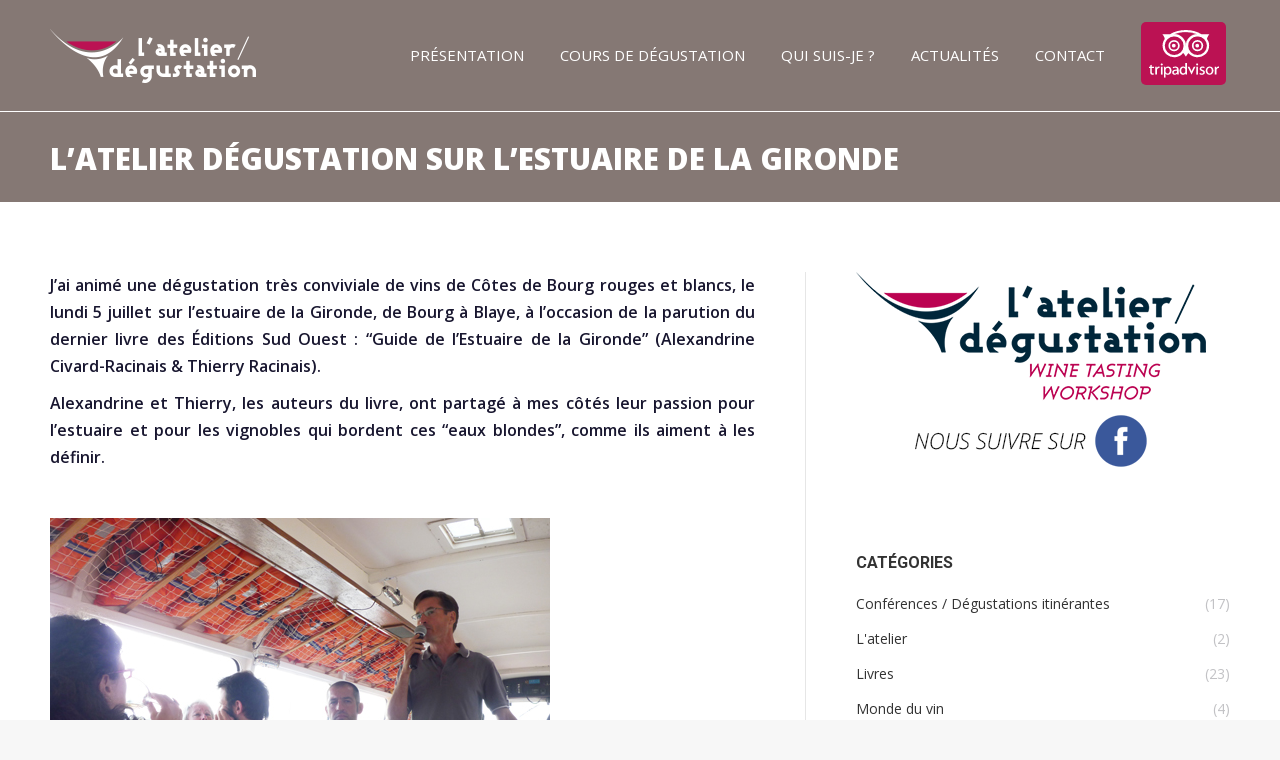

--- FILE ---
content_type: text/html; charset=UTF-8
request_url: https://www.latelierdegustation.com/conferences-degustations-itinerantes/latelier-degustation-sur-lestuaire-de-la-gironde/
body_size: 9733
content:
<!DOCTYPE html>
<!--[if lt IE 10 ]>
<html lang="fr-FR"
	itemscope 
	itemtype="http://schema.org/WebSite" 
	prefix="og: http://ogp.me/ns# fb: http://ogp.me/ns/fb#"  class="old-ie no-js">
<![endif]-->
<!--[if !(IE 6) | !(IE 7) | !(IE 8)  ]><!-->
<html lang="fr-FR"
	itemscope 
	itemtype="http://schema.org/WebSite" 
	prefix="og: http://ogp.me/ns# fb: http://ogp.me/ns/fb#"  class="no-js">
<!--<![endif]-->
<head>
	<meta charset="UTF-8" />
		<meta name="viewport" content="width=device-width, initial-scale=1, maximum-scale=1, user-scalable=0">
		<link rel="profile" href="https://gmpg.org/xfn/11" />
	<link rel="pingback" href="https://www.latelierdegustation.com/xmlrpc.php" />
	<title>L&#039;ATELIER DÉGUSTATION SUR L&#039;ESTUAIRE DE LA GIRONDE | L&#039;atelier dégustation</title>
<script type="text/javascript">
function createCookie(a,d,b){if(b){var c=new Date;c.setTime(c.getTime()+864E5*b);b="; expires="+c.toGMTString()}else b="";document.cookie=a+"="+d+b+"; path=/"}function readCookie(a){a+="=";for(var d=document.cookie.split(";"),b=0;b<d.length;b++){for(var c=d[b];" "==c.charAt(0);)c=c.substring(1,c.length);if(0==c.indexOf(a))return c.substring(a.length,c.length)}return null}function eraseCookie(a){createCookie(a,"",-1)}
function areCookiesEnabled(){var a=!1;createCookie("testing","Hello",1);null!=readCookie("testing")&&(a=!0,eraseCookie("testing"));return a}(function(a){var d=readCookie("devicePixelRatio"),b=void 0===a.devicePixelRatio?1:a.devicePixelRatio;areCookiesEnabled()&&null==d&&(createCookie("devicePixelRatio",b,7),1!=b&&a.location.reload(!0))})(window);
</script>
<!-- All in One SEO Pack 2.4.2 by Michael Torbert of Semper Fi Web Designob_start_detected [-1,-1] -->
<meta name="description"  content="J&#039;ai animé une dégustation très conviviale de vins de Côtes de Bourg rouges et blancs, le lundi 5 juillet sur l&#039;estuaire de la Gironde, de Bourg à Blaye." />

<link rel="canonical" href="https://www.latelierdegustation.com/conferences-degustations-itinerantes/latelier-degustation-sur-lestuaire-de-la-gironde/" />
<meta property="og:title" content="L&#039;ATELIER DÉGUSTATION SUR L&#039;ESTUAIRE DE LA GIRONDE | L&#039;atelier dégustation" />
<meta property="og:type" content="object" />
<meta property="og:url" content="https://www.latelierdegustation.com/conferences-degustations-itinerantes/latelier-degustation-sur-lestuaire-de-la-gironde/" />
<meta property="og:image" content="https://www.latelierdegustation.com/wp-content/plugins/all-in-one-seo-pack/images/default-user-image.png" />
<meta property="og:site_name" content="L&#039;atelier dégustation" />
<meta property="og:description" content="J&#039;ai animé une dégustation très conviviale de vins de Côtes de Bourg rouges et blancs, le lundi 5 juillet sur l&#039;estuaire de la Gironde, de Bourg à Blaye." />
<meta name="twitter:card" content="summary" />
<meta name="twitter:title" content="L&#039;ATELIER DÉGUSTATION SUR L&#039;ESTUAIRE DE LA GIRONDE | L&#039;atelier dégustation" />
<meta name="twitter:description" content="J&#039;ai animé une dégustation très conviviale de vins de Côtes de Bourg rouges et blancs, le lundi 5 juillet sur l&#039;estuaire de la Gironde, de Bourg à Blaye." />
<meta name="twitter:image" content="https://www.latelierdegustation.com/wp-content/plugins/all-in-one-seo-pack/images/default-user-image.png" />
<meta itemprop="image" content="https://www.latelierdegustation.com/wp-content/plugins/all-in-one-seo-pack/images/default-user-image.png" />
<!-- /all in one seo pack -->
<link rel='dns-prefetch' href='//fonts.googleapis.com' />
<link rel='dns-prefetch' href='//s.w.org' />
<link rel="alternate" type="application/rss+xml" title="L&#039;atelier dégustation &raquo; Flux" href="https://www.latelierdegustation.com/feed/" />
<link rel="alternate" type="application/rss+xml" title="L&#039;atelier dégustation &raquo; Flux des commentaires" href="https://www.latelierdegustation.com/comments/feed/" />
<link rel="alternate" type="application/rss+xml" title="L&#039;atelier dégustation &raquo; L&#8217;ATELIER DÉGUSTATION SUR L&#8217;ESTUAIRE DE LA GIRONDE Flux des commentaires" href="https://www.latelierdegustation.com/conferences-degustations-itinerantes/latelier-degustation-sur-lestuaire-de-la-gironde/feed/" />
		<script type="text/javascript">
			window._wpemojiSettings = {"baseUrl":"https:\/\/s.w.org\/images\/core\/emoji\/2.4\/72x72\/","ext":".png","svgUrl":"https:\/\/s.w.org\/images\/core\/emoji\/2.4\/svg\/","svgExt":".svg","source":{"concatemoji":"https:\/\/www.latelierdegustation.com\/wp-includes\/js\/wp-emoji-release.min.js?ver=4.9.3"}};
			!function(a,b,c){function d(a,b){var c=String.fromCharCode;l.clearRect(0,0,k.width,k.height),l.fillText(c.apply(this,a),0,0);var d=k.toDataURL();l.clearRect(0,0,k.width,k.height),l.fillText(c.apply(this,b),0,0);var e=k.toDataURL();return d===e}function e(a){var b;if(!l||!l.fillText)return!1;switch(l.textBaseline="top",l.font="600 32px Arial",a){case"flag":return!(b=d([55356,56826,55356,56819],[55356,56826,8203,55356,56819]))&&(b=d([55356,57332,56128,56423,56128,56418,56128,56421,56128,56430,56128,56423,56128,56447],[55356,57332,8203,56128,56423,8203,56128,56418,8203,56128,56421,8203,56128,56430,8203,56128,56423,8203,56128,56447]),!b);case"emoji":return b=d([55357,56692,8205,9792,65039],[55357,56692,8203,9792,65039]),!b}return!1}function f(a){var c=b.createElement("script");c.src=a,c.defer=c.type="text/javascript",b.getElementsByTagName("head")[0].appendChild(c)}var g,h,i,j,k=b.createElement("canvas"),l=k.getContext&&k.getContext("2d");for(j=Array("flag","emoji"),c.supports={everything:!0,everythingExceptFlag:!0},i=0;i<j.length;i++)c.supports[j[i]]=e(j[i]),c.supports.everything=c.supports.everything&&c.supports[j[i]],"flag"!==j[i]&&(c.supports.everythingExceptFlag=c.supports.everythingExceptFlag&&c.supports[j[i]]);c.supports.everythingExceptFlag=c.supports.everythingExceptFlag&&!c.supports.flag,c.DOMReady=!1,c.readyCallback=function(){c.DOMReady=!0},c.supports.everything||(h=function(){c.readyCallback()},b.addEventListener?(b.addEventListener("DOMContentLoaded",h,!1),a.addEventListener("load",h,!1)):(a.attachEvent("onload",h),b.attachEvent("onreadystatechange",function(){"complete"===b.readyState&&c.readyCallback()})),g=c.source||{},g.concatemoji?f(g.concatemoji):g.wpemoji&&g.twemoji&&(f(g.twemoji),f(g.wpemoji)))}(window,document,window._wpemojiSettings);
		</script>
		<style type="text/css">
img.wp-smiley,
img.emoji {
	display: inline !important;
	border: none !important;
	box-shadow: none !important;
	height: 1em !important;
	width: 1em !important;
	margin: 0 .07em !important;
	vertical-align: -0.1em !important;
	background: none !important;
	padding: 0 !important;
}
</style>
<link rel='stylesheet' id='juiz_sps_styles-css'  href='https://www.latelierdegustation.com/wp-content/plugins/juiz-social-post-sharer/css/juiz-social-post-sharer-8.min.css?ver=1.4.8' type='text/css' media='all' />
<link rel='stylesheet' id='dt-web-fonts-css'  href='//fonts.googleapis.com/css?family=Roboto%3A400%2C500%2C600%2C700%7COpen+Sans%3A400%2C600%2C700%2C800&#038;ver=4.9.3' type='text/css' media='all' />
<link rel='stylesheet' id='dt-main-css'  href='https://www.latelierdegustation.com/wp-content/themes/dt-the7/css/main.min.css?ver=5.5.0.1' type='text/css' media='all' />
<style id='dt-main-inline-css' type='text/css'>
body #load {
  display: block;
  height: 100%;
  overflow: hidden;
  position: fixed;
  width: 100%;
  z-index: 9901;
  opacity: 1;
  visibility: visible;
  -webkit-transition: all .35s ease-out;
  transition: all .35s ease-out;
}
body #load.loader-removed {
  opacity: 0;
  visibility: hidden;
}
.load-wrap {
  width: 100%;
  height: 100%;
  background-position: center center;
  background-repeat: no-repeat;
  text-align: center;
}
.load-wrap > svg {
  position: absolute;
  top: 50%;
  left: 50%;
  -ms-transform: translate(-50%,-50%);
  -webkit-transform: translate(-50%,-50%);
  transform: translate(-50%,-50%);
}
#load {
  background-color: #ffffff;
}
.uil-default rect:not(.bk) {
  fill: rgba(187,18,83,0.3);
}
.uil-ring > path {
  fill: rgba(187,18,83,0.3);
}
.ring-loader .circle {
  fill: rgba(187,18,83,0.3);
}
.ring-loader .moving-circle {
  fill: #bb1253;
}
.uil-hourglass .glass {
  stroke: #bb1253;
}
.uil-hourglass .sand {
  fill: rgba(187,18,83,0.3);
}
.spinner-loader .load-wrap {
  background-image: url("data:image/svg+xml,%3Csvg width='75px' height='75px' xmlns='http://www.w3.org/2000/svg' viewBox='0 0 100 100' preserveAspectRatio='xMidYMid' class='uil-default'%3E%3Crect x='0' y='0' width='100' height='100' fill='none' class='bk'%3E%3C/rect%3E%3Crect  x='46.5' y='40' width='7' height='20' rx='5' ry='5' fill='rgba%28187%2C18%2C83%2C0.3%29' transform='rotate(0 50 50) translate(0 -30)'%3E  %3Canimate attributeName='opacity' from='1' to='0' dur='1s' begin='0s' repeatCount='indefinite'/%3E%3C/rect%3E%3Crect  x='46.5' y='40' width='7' height='20' rx='5' ry='5' fill='rgba%28187%2C18%2C83%2C0.3%29' transform='rotate(30 50 50) translate(0 -30)'%3E  %3Canimate attributeName='opacity' from='1' to='0' dur='1s' begin='0.08333333333333333s' repeatCount='indefinite'/%3E%3C/rect%3E%3Crect  x='46.5' y='40' width='7' height='20' rx='5' ry='5' fill='rgba%28187%2C18%2C83%2C0.3%29' transform='rotate(60 50 50) translate(0 -30)'%3E  %3Canimate attributeName='opacity' from='1' to='0' dur='1s' begin='0.16666666666666666s' repeatCount='indefinite'/%3E%3C/rect%3E%3Crect  x='46.5' y='40' width='7' height='20' rx='5' ry='5' fill='rgba%28187%2C18%2C83%2C0.3%29' transform='rotate(90 50 50) translate(0 -30)'%3E  %3Canimate attributeName='opacity' from='1' to='0' dur='1s' begin='0.25s' repeatCount='indefinite'/%3E%3C/rect%3E%3Crect  x='46.5' y='40' width='7' height='20' rx='5' ry='5' fill='rgba%28187%2C18%2C83%2C0.3%29' transform='rotate(120 50 50) translate(0 -30)'%3E  %3Canimate attributeName='opacity' from='1' to='0' dur='1s' begin='0.3333333333333333s' repeatCount='indefinite'/%3E%3C/rect%3E%3Crect  x='46.5' y='40' width='7' height='20' rx='5' ry='5' fill='rgba%28187%2C18%2C83%2C0.3%29' transform='rotate(150 50 50) translate(0 -30)'%3E  %3Canimate attributeName='opacity' from='1' to='0' dur='1s' begin='0.4166666666666667s' repeatCount='indefinite'/%3E%3C/rect%3E%3Crect  x='46.5' y='40' width='7' height='20' rx='5' ry='5' fill='rgba%28187%2C18%2C83%2C0.3%29' transform='rotate(180 50 50) translate(0 -30)'%3E  %3Canimate attributeName='opacity' from='1' to='0' dur='1s' begin='0.5s' repeatCount='indefinite'/%3E%3C/rect%3E%3Crect  x='46.5' y='40' width='7' height='20' rx='5' ry='5' fill='rgba%28187%2C18%2C83%2C0.3%29' transform='rotate(210 50 50) translate(0 -30)'%3E  %3Canimate attributeName='opacity' from='1' to='0' dur='1s' begin='0.5833333333333334s' repeatCount='indefinite'/%3E%3C/rect%3E%3Crect  x='46.5' y='40' width='7' height='20' rx='5' ry='5' fill='rgba%28187%2C18%2C83%2C0.3%29' transform='rotate(240 50 50) translate(0 -30)'%3E  %3Canimate attributeName='opacity' from='1' to='0' dur='1s' begin='0.6666666666666666s' repeatCount='indefinite'/%3E%3C/rect%3E%3Crect  x='46.5' y='40' width='7' height='20' rx='5' ry='5' fill='rgba%28187%2C18%2C83%2C0.3%29' transform='rotate(270 50 50) translate(0 -30)'%3E  %3Canimate attributeName='opacity' from='1' to='0' dur='1s' begin='0.75s' repeatCount='indefinite'/%3E%3C/rect%3E%3Crect  x='46.5' y='40' width='7' height='20' rx='5' ry='5' fill='rgba%28187%2C18%2C83%2C0.3%29' transform='rotate(300 50 50) translate(0 -30)'%3E  %3Canimate attributeName='opacity' from='1' to='0' dur='1s' begin='0.8333333333333334s' repeatCount='indefinite'/%3E%3C/rect%3E%3Crect  x='46.5' y='40' width='7' height='20' rx='5' ry='5' fill='rgba%28187%2C18%2C83%2C0.3%29' transform='rotate(330 50 50) translate(0 -30)'%3E  %3Canimate attributeName='opacity' from='1' to='0' dur='1s' begin='0.9166666666666666s' repeatCount='indefinite'/%3E%3C/rect%3E%3C/svg%3E");
}
.ring-loader .load-wrap {
  background-image: url("data:image/svg+xml,%3Csvg xmlns='http://www.w3.org/2000/svg' viewBox='0 0 32 32' width='72' height='72' fill='rgba%28187%2C18%2C83%2C0.3%29'%3E   %3Cpath opacity='.25' d='M16 0 A16 16 0 0 0 16 32 A16 16 0 0 0 16 0 M16 4 A12 12 0 0 1 16 28 A12 12 0 0 1 16 4'/%3E   %3Cpath d='M16 0 A16 16 0 0 1 32 16 L28 16 A12 12 0 0 0 16 4z'%3E     %3CanimateTransform attributeName='transform' type='rotate' from='0 16 16' to='360 16 16' dur='0.8s' repeatCount='indefinite' /%3E   %3C/path%3E %3C/svg%3E");
}
.hourglass-loader .load-wrap {
  background-image: url("data:image/svg+xml,%3Csvg xmlns='http://www.w3.org/2000/svg' viewBox='0 0 32 32' width='72' height='72' fill='rgba%28187%2C18%2C83%2C0.3%29'%3E   %3Cpath transform='translate(2)' d='M0 12 V20 H4 V12z'%3E      %3Canimate attributeName='d' values='M0 12 V20 H4 V12z; M0 4 V28 H4 V4z; M0 12 V20 H4 V12z; M0 12 V20 H4 V12z' dur='1.2s' repeatCount='indefinite' begin='0' keytimes='0;.2;.5;1' keySplines='0.2 0.2 0.4 0.8;0.2 0.6 0.4 0.8;0.2 0.8 0.4 0.8' calcMode='spline'  /%3E   %3C/path%3E   %3Cpath transform='translate(8)' d='M0 12 V20 H4 V12z'%3E     %3Canimate attributeName='d' values='M0 12 V20 H4 V12z; M0 4 V28 H4 V4z; M0 12 V20 H4 V12z; M0 12 V20 H4 V12z' dur='1.2s' repeatCount='indefinite' begin='0.2' keytimes='0;.2;.5;1' keySplines='0.2 0.2 0.4 0.8;0.2 0.6 0.4 0.8;0.2 0.8 0.4 0.8' calcMode='spline'  /%3E   %3C/path%3E   %3Cpath transform='translate(14)' d='M0 12 V20 H4 V12z'%3E     %3Canimate attributeName='d' values='M0 12 V20 H4 V12z; M0 4 V28 H4 V4z; M0 12 V20 H4 V12z; M0 12 V20 H4 V12z' dur='1.2s' repeatCount='indefinite' begin='0.4' keytimes='0;.2;.5;1' keySplines='0.2 0.2 0.4 0.8;0.2 0.6 0.4 0.8;0.2 0.8 0.4 0.8' calcMode='spline' /%3E   %3C/path%3E   %3Cpath transform='translate(20)' d='M0 12 V20 H4 V12z'%3E     %3Canimate attributeName='d' values='M0 12 V20 H4 V12z; M0 4 V28 H4 V4z; M0 12 V20 H4 V12z; M0 12 V20 H4 V12z' dur='1.2s' repeatCount='indefinite' begin='0.6' keytimes='0;.2;.5;1' keySplines='0.2 0.2 0.4 0.8;0.2 0.6 0.4 0.8;0.2 0.8 0.4 0.8' calcMode='spline' /%3E   %3C/path%3E   %3Cpath transform='translate(26)' d='M0 12 V20 H4 V12z'%3E     %3Canimate attributeName='d' values='M0 12 V20 H4 V12z; M0 4 V28 H4 V4z; M0 12 V20 H4 V12z; M0 12 V20 H4 V12z' dur='1.2s' repeatCount='indefinite' begin='0.8' keytimes='0;.2;.5;1' keySplines='0.2 0.2 0.4 0.8;0.2 0.6 0.4 0.8;0.2 0.8 0.4 0.8' calcMode='spline' /%3E   %3C/path%3E %3C/svg%3E");
}

</style>
<!--[if lt IE 10]>
<link rel='stylesheet' id='dt-old-ie-css'  href='https://www.latelierdegustation.com/wp-content/themes/dt-the7/css/old-ie.min.css?ver=5.5.0.1' type='text/css' media='all' />
<![endif]-->
<link rel='stylesheet' id='dt-awsome-fonts-css'  href='https://www.latelierdegustation.com/wp-content/themes/dt-the7/fonts/FontAwesome/css/font-awesome.min.css?ver=5.5.0.1' type='text/css' media='all' />
<link rel='stylesheet' id='dt-fontello-css'  href='https://www.latelierdegustation.com/wp-content/themes/dt-the7/fonts/fontello/css/fontello.min.css?ver=5.5.0.1' type='text/css' media='all' />
<link rel='stylesheet' id='dt-arrow-icons-css'  href='https://www.latelierdegustation.com/wp-content/themes/dt-the7/fonts/icomoon-arrows-the7/style.min.css?ver=5.5.0.1' type='text/css' media='all' />
<link rel='stylesheet' id='dt-custom-old-ie-css'  href='https://www.latelierdegustation.com/wp-content/uploads/the7-css/custom-old-ie.css?ver=3a900ac561c6' type='text/css' media='all' />
<link rel='stylesheet' id='dt-custom-css'  href='https://www.latelierdegustation.com/wp-content/uploads/the7-css/custom.css?ver=3a900ac561c6' type='text/css' media='all' />
<link rel='stylesheet' id='dt-media-css'  href='https://www.latelierdegustation.com/wp-content/uploads/the7-css/media.css?ver=3a900ac561c6' type='text/css' media='all' />
<link rel='stylesheet' id='style-css'  href='https://www.latelierdegustation.com/wp-content/themes/atelier-degustation/style.css?ver=1.0.1507296133' type='text/css' media='all' />
<script>if (document.location.protocol != "https:") {document.location = document.URL.replace(/^http:/i, "https:");}</script><script type='text/javascript' src='https://www.latelierdegustation.com/wp-includes/js/jquery/jquery.js?ver=1.12.4'></script>
<script type='text/javascript' src='https://www.latelierdegustation.com/wp-includes/js/jquery/jquery-migrate.min.js?ver=1.4.1'></script>
<script type='text/javascript'>
/* <![CDATA[ */
var dtLocal = {"themeUrl":"https:\/\/www.latelierdegustation.com\/wp-content\/themes\/dt-the7","passText":"Pour voir ce contenu, entrer le mots de passe:","moreButtonText":{"loading":"Chargement...","loadMore":"Charger la suite"},"postID":"240","ajaxurl":"https:\/\/www.latelierdegustation.com\/wp-admin\/admin-ajax.php","contactNonce":"7824bcded6","contactMessages":{"required":"One or more fields have an error. Please check and try again."},"ajaxNonce":"29fb6b23f7","pageData":"","themeSettings":{"smoothScroll":"off","lazyLoading":false,"accentColor":{"mode":"solid","color":"#bb1253"},"floatingHeader":{"showAfter":94,"showMenu":true,"height":60,"logo":{"showLogo":true,"html":"<img class=\" preload-me\" src=\"https:\/\/www.latelierdegustation.com\/wp-content\/uploads\/2017\/10\/logo-header-atelier-degustation.png\" srcset=\"https:\/\/www.latelierdegustation.com\/wp-content\/uploads\/2017\/10\/logo-header-atelier-degustation.png 206w, https:\/\/www.latelierdegustation.com\/wp-content\/uploads\/2017\/10\/logo-header-atelier-degustation.png 206w\" width=\"206\" height=\"54\"   sizes=\"206px\" alt=\"L&#039;atelier d\u00e9gustation\" \/>","url":"https:\/\/www.latelierdegustation.com\/"}},"mobileHeader":{"firstSwitchPoint":990,"secondSwitchPoint":778},"content":{"textColor":"#18162f","headerColor":"#bb1253"},"stripes":{"stripe1":{"textColor":"#787d85","headerColor":"#3b3f4a"},"stripe2":{"textColor":"#8b9199","headerColor":"#ffffff"},"stripe3":{"textColor":"#ffffff","headerColor":"#ffffff"}}},"VCMobileScreenWidth":"768"};
var dtShare = {"shareButtonText":{"facebook":"Share on Facebook","twitter":"Tweet","pinterest":"Pin it","linkedin":"Share on Linkedin","whatsapp":"Share on Whatsapp","google":"Share on Google Plus","download":"Download image"},"overlayOpacity":"85"};
/* ]]> */
</script>
<script type='text/javascript' src='https://www.latelierdegustation.com/wp-content/themes/dt-the7/js/above-the-fold.min.js?ver=5.5.0.1'></script>
<link rel='https://api.w.org/' href='https://www.latelierdegustation.com/wp-json/' />
<link rel="EditURI" type="application/rsd+xml" title="RSD" href="https://www.latelierdegustation.com/xmlrpc.php?rsd" />
<link rel='prev' title='L&#8217;ATELIER DÉGUSTATION À BIARRITZ' href='https://www.latelierdegustation.com/conferences-degustations-itinerantes/latelier-degustation-a-biarritz/' />
<link rel='next' title='PREMIER WINE TOUR POUR L&#8217;ATELIER DÉGUSTATION !' href='https://www.latelierdegustation.com/conferences-degustations-itinerantes/premier-wine-tour-pour-latelier-degustation/' />
<meta name="generator" content="WordPress 4.9.3" />
<link rel='shortlink' href='https://www.latelierdegustation.com/?p=240' />
<link rel="alternate" type="application/json+oembed" href="https://www.latelierdegustation.com/wp-json/oembed/1.0/embed?url=https%3A%2F%2Fwww.latelierdegustation.com%2Fconferences-degustations-itinerantes%2Flatelier-degustation-sur-lestuaire-de-la-gironde%2F" />
<link rel="alternate" type="text/xml+oembed" href="https://www.latelierdegustation.com/wp-json/oembed/1.0/embed?url=https%3A%2F%2Fwww.latelierdegustation.com%2Fconferences-degustations-itinerantes%2Flatelier-degustation-sur-lestuaire-de-la-gironde%2F&#038;format=xml" />
<meta property="og:site_name" content="L&#039;atelier dégustation" />
<meta property="og:title" content="L&#8217;ATELIER DÉGUSTATION SUR L&#8217;ESTUAIRE DE LA GIRONDE" />
<meta property="og:description" content="J&#039;ai animé une dégustation très conviviale de vins de Côtes de Bourg rouges et blancs, le lundi 5 juillet sur l&#039;estuaire de la Gironde, de Bourg à Blaye." />
<meta property="og:image" content="https://www.latelierdegustation.com/wp-content/uploads/2018/02/estuaire_gironde_1.jpg" />
<meta property="og:url" content="https://www.latelierdegustation.com/conferences-degustations-itinerantes/latelier-degustation-sur-lestuaire-de-la-gironde/" />
<meta property="og:type" content="article" />
<meta name="generator" content="Powered by WPBakery Page Builder - drag and drop page builder for WordPress."/>
<!--[if lte IE 9]><link rel="stylesheet" type="text/css" href="https://www.latelierdegustation.com/wp-content/plugins/js_composer/assets/css/vc_lte_ie9.min.css" media="screen"><![endif]--><script type="text/javascript">
document.addEventListener("DOMContentLoaded", function(event) { 
	var $load = document.getElementById("load");
	
	var removeLoading = setTimeout(function() {
		$load.className += " loader-removed";
	}, 500);
});
</script>
<!-- icon -->
<link rel="icon" href="https://www.latelierdegustation.com/wp-content/uploads/2018/08/favicon.jpg" type="image/jpeg" />
<link rel="shortcut icon" href="https://www.latelierdegustation.com/wp-content/uploads/2018/08/favicon.jpg" type="image/jpeg" />
<noscript><style type="text/css"> .wpb_animate_when_almost_visible { opacity: 1; }</style></noscript>
<!-- START - Facebook Open Graph, Google+ and Twitter Card Tags 2.2.3.1 -->
 <!-- Facebook Open Graph -->
  <meta property="og:locale" content="fr_FR"/>
  <meta property="og:site_name" content="L&#039;atelier dégustation"/>
  <meta property="og:title" content="L&#039;ATELIER DÉGUSTATION SUR L&#039;ESTUAIRE DE LA GIRONDE"/>
  <meta property="og:url" content="https://www.latelierdegustation.com/conferences-degustations-itinerantes/latelier-degustation-sur-lestuaire-de-la-gironde/"/>
  <meta property="og:type" content="article"/>
  <meta property="og:description" content="J&#039;ai animé une dégustation très conviviale de vins de Côtes de Bourg rouges et blancs, le lundi 5 juillet sur l&#039;estuaire de la Gironde, de Bourg à Blaye."/>
  <meta property="og:image" content="https://www.latelierdegustation.com/wp-content/uploads/2018/02/estuaire_gironde_1.jpg"/>
  <meta property="article:published_time" content="2010-07-06T15:46:06+00:00"/>
  <meta property="article:modified_time" content="2018-02-08T14:27:52+00:00" />
  <meta property="og:updated_time" content="2018-02-08T14:27:52+00:00" />
  <meta property="article:section" content="Conférences / Dégustations itinérantes"/>
 <!-- Google+ / Schema.org -->
  <meta itemprop="name" content="L&#039;ATELIER DÉGUSTATION SUR L&#039;ESTUAIRE DE LA GIRONDE"/>
  <meta itemprop="headline" content="L&#039;ATELIER DÉGUSTATION SUR L&#039;ESTUAIRE DE LA GIRONDE"/>
  <meta itemprop="description" content="J&#039;ai animé une dégustation très conviviale de vins de Côtes de Bourg rouges et blancs, le lundi 5 juillet sur l&#039;estuaire de la Gironde, de Bourg à Blaye."/>
  <meta itemprop="image" content="https://www.latelierdegustation.com/wp-content/uploads/2018/02/estuaire_gironde_1.jpg"/>
  <meta itemprop="datePublished" content="2010-07-06"/>
  <meta itemprop="dateModified" content="2018-02-08T14:27:52+00:00" />
  <meta itemprop="author" content="François Martin"/>
  <!--<meta itemprop="publisher" content="L&#039;atelier dégustation"/>--> <!-- To solve: The attribute publisher.itemtype has an invalid value -->
 <!-- Twitter Cards -->
  <meta name="twitter:title" content="L&#039;ATELIER DÉGUSTATION SUR L&#039;ESTUAIRE DE LA GIRONDE"/>
  <meta name="twitter:url" content="https://www.latelierdegustation.com/conferences-degustations-itinerantes/latelier-degustation-sur-lestuaire-de-la-gironde/"/>
  <meta name="twitter:description" content="J&#039;ai animé une dégustation très conviviale de vins de Côtes de Bourg rouges et blancs, le lundi 5 juillet sur l&#039;estuaire de la Gironde, de Bourg à Blaye."/>
  <meta name="twitter:image" content="https://www.latelierdegustation.com/wp-content/uploads/2018/02/estuaire_gironde_1.jpg"/>
  <meta name="twitter:card" content="summary_large_image"/>
 <!-- SEO -->
 <!-- Misc. tags -->
 <!-- is_singular -->
<!-- END - Facebook Open Graph, Google+ and Twitter Card Tags 2.2.3.1 -->
	
</head>
<body data-rsssl=1 class="post-template-default single single-post postid-240 single-format-standard disabled-hover-icons dt-responsive-on overlay-cursor-on srcset-enabled btn-flat custom-btn-color custom-btn-hover-color accent-bullets bold-icons phantom-fade phantom-disable-decoration phantom-custom-logo-on floating-mobile-menu-icon top-header first-switch-logo-left first-switch-menu-right second-switch-logo-left second-switch-menu-right right-mobile-menu layzr-loading-on wpb-js-composer js-comp-ver-5.3 vc_responsive">
<!-- The7 5.5.0.1 -->
<div id="load" class="spinner-loader">
	<div class="load-wrap"></div>
</div>
<div id="page">
	<a class="skip-link screen-reader-text" href="#content">Contenu en pleine largeur</a>

<div class="masthead inline-header right dt-parent-menu-clickable show-mobile-logo" role="banner">

	
	<header class="header-bar">

						<div class="branding">
					<div id="site-title" class="assistive-text">L&#039;atelier dégustation</div>
					<div id="site-description" class="assistive-text">Apprendre, comprendre et partager le goût du vin.</div>
					<a href="https://www.latelierdegustation.com/"><img class=" preload-me" src="https://www.latelierdegustation.com/wp-content/uploads/2017/10/logo-header-atelier-degustation.png" srcset="https://www.latelierdegustation.com/wp-content/uploads/2017/10/logo-header-atelier-degustation.png 206w, https://www.latelierdegustation.com/wp-content/uploads/2017/10/logo-header-atelier-degustation.png 206w" width="206" height="54"   sizes="206px" alt="L&#039;atelier dégustation" /><img class="mobile-logo preload-me" src="https://www.latelierdegustation.com/wp-content/uploads/2017/10/logo-header-atelier-degustation.png" srcset="https://www.latelierdegustation.com/wp-content/uploads/2017/10/logo-header-atelier-degustation.png 206w, https://www.latelierdegustation.com/wp-content/uploads/2017/10/logo-header-atelier-degustation.png 206w" width="206" height="54"   sizes="206px" alt="L&#039;atelier dégustation" /></a>				</div>
		<ul id="primary-menu" class="main-nav bg-outline-decoration hover-bg-decoration active-bg-decoration animate-click-decoration outside-item-remove-margin" role="menu"><li class="anchor-link menu-item menu-item-type-custom menu-item-object-custom menu-item-7 first"><a href='#!/presentation' data-level='1'><span class="menu-item-text"><span class="menu-text">Présentation</span></span></a></li> <li class="anchor-link menu-item menu-item-type-custom menu-item-object-custom menu-item-8"><a href='#!/tasting-sessions' data-level='1'><span class="menu-item-text"><span class="menu-text">Cours de dégustation</span></span></a></li> <li class="anchor-link menu-item menu-item-type-custom menu-item-object-custom menu-item-9"><a href='#!/who-am-i' data-level='1'><span class="menu-item-text"><span class="menu-text">Qui suis-je ?</span></span></a></li> <li class="menu-item menu-item-type-post_type menu-item-object-page menu-item-350"><a href='https://www.latelierdegustation.com/actualites/' data-level='1'><span class="menu-item-text"><span class="menu-text">Actualités</span></span></a></li> <li class="anchor-link menu-item menu-item-type-custom menu-item-object-custom menu-item-10"><a href='#!/contact' data-level='1'><span class="menu-item-text"><span class="menu-text">Contact</span></span></a></li> <li class="tripadvisor menu-item menu-item-type-custom menu-item-object-custom menu-item-390"><a href='https://www.tripadvisor.fr/Attraction_Review-g187079-d14903631-Reviews-L_Atelier_Degustation-Bordeaux_Gironde_Nouvelle_Aquitaine.html' target='_blank' data-level='1'><span class="menu-item-text"><span class="menu-text"><img src="https://www.latelierdegustation.com/wp-content/themes/atelier-degustation/img/logo-trip-blanc.svg"></span></span></a></li> </ul>
		
	</header>

</div><div class='dt-close-mobile-menu-icon'><span></span></div>
<div class='dt-mobile-header'>
	<ul id="mobile-menu" class="mobile-main-nav" role="menu">
		<li class="anchor-link menu-item menu-item-type-custom menu-item-object-custom menu-item-7 first"><a href='#!/presentation' data-level='1'><span class="menu-item-text"><span class="menu-text">Présentation</span></span></a></li> <li class="anchor-link menu-item menu-item-type-custom menu-item-object-custom menu-item-8"><a href='#!/tasting-sessions' data-level='1'><span class="menu-item-text"><span class="menu-text">Cours de dégustation</span></span></a></li> <li class="anchor-link menu-item menu-item-type-custom menu-item-object-custom menu-item-9"><a href='#!/who-am-i' data-level='1'><span class="menu-item-text"><span class="menu-text">Qui suis-je ?</span></span></a></li> <li class="menu-item menu-item-type-post_type menu-item-object-page menu-item-350"><a href='https://www.latelierdegustation.com/actualites/' data-level='1'><span class="menu-item-text"><span class="menu-text">Actualités</span></span></a></li> <li class="anchor-link menu-item menu-item-type-custom menu-item-object-custom menu-item-10"><a href='#!/contact' data-level='1'><span class="menu-item-text"><span class="menu-text">Contact</span></span></a></li> <li class="tripadvisor menu-item menu-item-type-custom menu-item-object-custom menu-item-390"><a href='https://www.tripadvisor.fr/Attraction_Review-g187079-d14903631-Reviews-L_Atelier_Degustation-Bordeaux_Gironde_Nouvelle_Aquitaine.html' target='_blank' data-level='1'><span class="menu-item-text"><span class="menu-text"><img src="https://www.latelierdegustation.com/wp-content/themes/atelier-degustation/img/logo-trip-blanc.svg"></span></span></a></li> 	</ul>
	<div class='mobile-mini-widgets-in-menu'></div>
</div>

	
			<div class="page-title title-left solid-bg breadcrumbs-off breadcrumbs-mobile-off page-title-responsive-enabled">
			<div class="wf-wrap">
				<div class="wf-container-title">
					<div class="wf-table">

						<div class="wf-td hgroup"><h1 class="entry-title">L&#8217;ATELIER DÉGUSTATION SUR L&#8217;ESTUAIRE DE LA GIRONDE</h1></div>
					</div>
				</div>
			</div>
		</div>

		
	
	<div id="main" class="sidebar-right sidebar-divider-vertical"  >

		
		<div class="main-gradient"></div>
		<div class="wf-wrap">
			<div class="wf-container-main">

				
	
	
		
		<div id="content" class="content" role="main">

			
				
<article id="post-240" class="circle-fancy-style post-240 post type-post status-publish format-standard has-post-thumbnail category-conferences-degustations-itinerantes category-7 description-off">

	<div class="entry-content"><p>J&#8217;ai animé une dégustation très conviviale de vins de Côtes de Bourg rouges et blancs, le lundi 5 juillet sur l&#8217;estuaire de la Gironde, de Bourg à Blaye, à l&#8217;occasion de la parution du dernier livre des Éditions Sud Ouest : &#8220;Guide de l&#8217;Estuaire de la Gironde&#8221; (Alexandrine Civard-Racinais &amp; Thierry Racinais).</p>
<p>Alexandrine et Thierry, les auteurs du livre, ont partagé à mes côtés leur passion pour l&#8217;estuaire et pour les vignobles qui bordent ces &#8220;eaux blondes&#8221;, comme ils aiment à les définir.</p>
<p>&nbsp;</p>
<p><img class="alignnone size-full wp-image-242" src="https://www.latelierdegustation.com/wp-content/uploads/2018/02/estuaire_gironde_9.jpg" alt="" width="500" height="375" srcset="https://www.latelierdegustation.com/wp-content/uploads/2018/02/estuaire_gironde_9.jpg 500w, https://www.latelierdegustation.com/wp-content/uploads/2018/02/estuaire_gironde_9-300x225.jpg 300w" sizes="(max-width: 500px) 100vw, 500px" /></p>
<p><img class="alignnone size-full wp-image-241" src="https://www.latelierdegustation.com/wp-content/uploads/2018/02/estuaire_gironde_1.jpg" alt="" width="500" height="375" srcset="https://www.latelierdegustation.com/wp-content/uploads/2018/02/estuaire_gironde_1.jpg 500w, https://www.latelierdegustation.com/wp-content/uploads/2018/02/estuaire_gironde_1-300x225.jpg 300w" sizes="(max-width: 500px) 100vw, 500px" /></p>
<p><img class="alignnone size-full wp-image-243" src="https://www.latelierdegustation.com/wp-content/uploads/2018/02/estuaire_gironde_5.jpg" alt="" width="500" height="375" srcset="https://www.latelierdegustation.com/wp-content/uploads/2018/02/estuaire_gironde_5.jpg 500w, https://www.latelierdegustation.com/wp-content/uploads/2018/02/estuaire_gironde_5-300x225.jpg 300w" sizes="(max-width: 500px) 100vw, 500px" /></p>
<p><img class="alignnone size-full wp-image-244" src="https://www.latelierdegustation.com/wp-content/uploads/2018/02/estuaire_gironde_10.jpg" alt="" width="500" height="292" srcset="https://www.latelierdegustation.com/wp-content/uploads/2018/02/estuaire_gironde_10.jpg 500w, https://www.latelierdegustation.com/wp-content/uploads/2018/02/estuaire_gironde_10-300x175.jpg 300w" sizes="(max-width: 500px) 100vw, 500px" /></p>
<p><img class="alignnone size-full wp-image-245" src="https://www.latelierdegustation.com/wp-content/uploads/2018/02/estuaire_gironde_7.jpg" alt="" width="500" height="375" srcset="https://www.latelierdegustation.com/wp-content/uploads/2018/02/estuaire_gironde_7.jpg 500w, https://www.latelierdegustation.com/wp-content/uploads/2018/02/estuaire_gironde_7-300x225.jpg 300w" sizes="(max-width: 500px) 100vw, 500px" /></p>
<p><img class="alignnone size-full wp-image-246" src="https://www.latelierdegustation.com/wp-content/uploads/2018/02/estuaire_gironde_8.jpg" alt="" width="500" height="375" srcset="https://www.latelierdegustation.com/wp-content/uploads/2018/02/estuaire_gironde_8.jpg 500w, https://www.latelierdegustation.com/wp-content/uploads/2018/02/estuaire_gironde_8-300x225.jpg 300w" sizes="(max-width: 500px) 100vw, 500px" /></p>
<p><img class="alignnone size-full wp-image-247" src="https://www.latelierdegustation.com/wp-content/uploads/2018/02/estuaire_gironde_2.jpg" alt="" width="500" height="375" srcset="https://www.latelierdegustation.com/wp-content/uploads/2018/02/estuaire_gironde_2.jpg 500w, https://www.latelierdegustation.com/wp-content/uploads/2018/02/estuaire_gironde_2-300x225.jpg 300w" sizes="(max-width: 500px) 100vw, 500px" /></p>
<p><a href="http://www.editions-sudouest.com/nos-editions/editions-sud-ouest/1435-guide-de-l-estuaire-de-la-gironde.html">En savoir plus sur le &#8220;Guide de l&#8217;Estuaire de la Gironde&#8221;</a></p>
<p><a href="http://www.sgdl-auteurs.org/alexandrine-civard-racinais/" target="_blank" rel="noopener">Voir le site de Alexandrine Civard-Racinais</a></p>

<div class="juiz_sps_links  juiz_sps_counters counters_subtotal juiz_sps_displayed_bottom">
<p class="screen-reader-text juiz_sps_maybe_hidden_text">Partager la publication "L&#8217;ATELIER DÉGUSTATION SUR L&#8217;ESTUAIRE DE LA GIRONDE"</p>

	<ul class="juiz_sps_links_list"><li class="juiz_sps_item juiz_sps_link_facebook"><a href="https://www.facebook.com/sharer/sharer.php?u=https://www.latelierdegustation.com/conferences-degustations-itinerantes/latelier-degustation-sur-lestuaire-de-la-gironde/" rel="nofollow" title="Partager cet article sur Facebook"><span class="juiz_sps_icon jsps-facebook"></span><span class="juiz_sps_network_name">Facebook</span></a></li><li class="juiz_sps_item juiz_sps_link_linkedin"><a href="https://www.linkedin.com/shareArticle?mini=true&amp;ro=true&amp;trk=JuizSocialPostSharer&amp;title=L%27ATELIER%20D%C3%89GUSTATION%20SUR%20L%27ESTUAIRE%20DE%20LA%20GIRONDE&amp;url=https://www.latelierdegustation.com/conferences-degustations-itinerantes/latelier-degustation-sur-lestuaire-de-la-gironde/" rel="nofollow" title="Partager cet article sur Linkedin"><span class="juiz_sps_icon jsps-linkedin"></span><span class="juiz_sps_network_name">Linkedin</span></a></li><li class="juiz_sps_item juiz_sps_link_twitter"><a href="https://twitter.com/intent/tweet?source=webclient&amp;original_referer=https://www.latelierdegustation.com/conferences-degustations-itinerantes/latelier-degustation-sur-lestuaire-de-la-gironde/&amp;text=L%27ATELIER%20D%C3%89GUSTATION%20SUR%20L%27ESTUAIRE%20DE%20LA%20GIRONDE&amp;url=https://www.latelierdegustation.com/conferences-degustations-itinerantes/latelier-degustation-sur-lestuaire-de-la-gironde/" rel="nofollow" title="Partager cet article sur Twitter"><span class="juiz_sps_icon jsps-twitter"></span><span class="juiz_sps_network_name">Twitter</span></a></li><li class="juiz_sps_item juiz_sps_link_viadeo"><a href="https://www.viadeo.com/?url=https://www.latelierdegustation.com/conferences-degustations-itinerantes/latelier-degustation-sur-lestuaire-de-la-gironde/&amp;title=L%27ATELIER%20D%C3%89GUSTATION%20SUR%20L%27ESTUAIRE%20DE%20LA%20GIRONDE" rel="nofollow" title="Partager cet article sur Viadeo"><span class="juiz_sps_icon jsps-viadeo"></span><span class="juiz_sps_network_name">Viadeo</span></a></li></ul>
	<input type="hidden" class="juiz_sps_nonce" value="aa85f4c24b" /><input type="hidden" class="juiz_sps_info_permalink" value="https://www.latelierdegustation.com/conferences-degustations-itinerantes/latelier-degustation-sur-lestuaire-de-la-gironde/" /></div>

</div><div class="post-meta wf-mobile-collapsed"><div class="entry-meta"><span class="category-link">Category:&nbsp;<a href="https://www.latelierdegustation.com/category/conferences-degustations-itinerantes/" >Conférences / Dégustations itinérantes</a></span></div></div>
</article>
			
		</div><!-- #content -->

		
				<aside id="sidebar" class="sidebar">
					<div class="sidebar-content widget-divider-off">
						<section id="text-2" class="widget widget_text">			<div class="textwidget"><p><a href="https://www.facebook.com/LAtelierDegustationVin/" target="_blank" rel="noopener"><img class="alignnone size-full wp-image-348" src="https://www.latelierdegustation.com/wp-content/uploads/2018/02/atelier-degustation-FB-BLOG.png" alt="" width="350" height="201" /></a></p>
</div>
		</section><section id="presscore-blog-categories-2" class="widget widget_presscore-blog-categories"><div class="widget-title">Catégories</div><ul class="custom-categories">	<li class="first cat-item cat-item-7"><a href="https://www.latelierdegustation.com/category/conferences-degustations-itinerantes/" title="Voir tout les articles dans Conférences / Dégustations itinérantes"><span class="item-name">Conférences / Dégustations itinérantes</span><span class="item-num">(17)</span></a>
</li>
	<li class="cat-item cat-item-6"><a href="https://www.latelierdegustation.com/category/latelier/" title="Voir tout les articles dans L&#039;atelier"><span class="item-name">L&#039;atelier</span><span class="item-num">(2)</span></a>
</li>
	<li class="cat-item cat-item-5"><a href="https://www.latelierdegustation.com/category/livres/" title="Voir tout les articles dans Livres"><span class="item-name">Livres</span><span class="item-num">(23)</span></a>
</li>
	<li class="cat-item cat-item-4"><a href="https://www.latelierdegustation.com/category/monde-du-vin/" title="Voir tout les articles dans Monde du vin"><span class="item-name">Monde du vin</span><span class="item-num">(4)</span></a>
</li>
</ul></section><section id="presscore-blog-posts-2" class="widget widget_presscore-blog-posts"><div class="widget-title">Les derniers articles</div><ul class="recent-posts round-images"><li><article class="post-format-standard"><div class="wf-td"><a class="alignleft post-rollover layzr-bg" href="https://www.latelierdegustation.com/livres/savoir-deguster-le-vin/" ><img class="lazy-load preload-me" src="data:image/svg+xml,%3Csvg%20xmlns%3D&#39;http%3A%2F%2Fwww.w3.org%2F2000%2Fsvg&#39;%20viewBox%3D&#39;0%200%2040%2040&#39;%2F%3E" data-src="https://www.latelierdegustation.com/wp-content/uploads/2025/05/illustration-savoir-deguster-le-vin-40x40.jpg" data-srcset="https://www.latelierdegustation.com/wp-content/uploads/2025/05/illustration-savoir-deguster-le-vin-40x40.jpg 40w, https://www.latelierdegustation.com/wp-content/uploads/2025/05/illustration-savoir-deguster-le-vin-80x80.jpg 80w" width="40" height="40"  alt="" /></a></div><div class="post-content"><a href="https://www.latelierdegustation.com/livres/savoir-deguster-le-vin/">Savoir déguster le vin</a><br /><time class="text-secondary" datetime="2025-05-07T10:22:06+00:00">7 mai 2025</time></div></article></li><li><article class="post-format-standard"><div class="wf-td"><a class="alignleft post-rollover layzr-bg" href="https://www.latelierdegustation.com/livres/univers-croises-exposition-en-soutien-a-lordre-de-saint-jean/" ><img class="lazy-load preload-me" src="data:image/svg+xml,%3Csvg%20xmlns%3D&#39;http%3A%2F%2Fwww.w3.org%2F2000%2Fsvg&#39;%20viewBox%3D&#39;0%200%2040%2040&#39;%2F%3E" data-src="https://www.latelierdegustation.com/wp-content/uploads/2025/03/expositin-univers-croises-40x40.jpeg" data-srcset="https://www.latelierdegustation.com/wp-content/uploads/2025/03/expositin-univers-croises-40x40.jpeg 40w, https://www.latelierdegustation.com/wp-content/uploads/2025/03/expositin-univers-croises-80x80.jpeg 80w" width="40" height="40"  alt="" /></a></div><div class="post-content"><a href="https://www.latelierdegustation.com/livres/univers-croises-exposition-en-soutien-a-lordre-de-saint-jean/">Univers Croisés, exposition en soutien à l&#8217;Ordre de Saint-Jean</a><br /><time class="text-secondary" datetime="2025-03-17T13:17:08+00:00">17 mars 2025</time></div></article></li><li><article class="post-format-standard"><div class="wf-td"><a class="alignleft post-rollover layzr-bg" href="https://www.latelierdegustation.com/livres/francois-martin-en-interview-sur-vinocite-france-bleu-gironde/" ><img class="lazy-load preload-me" src="data:image/svg+xml,%3Csvg%20xmlns%3D&#39;http%3A%2F%2Fwww.w3.org%2F2000%2Fsvg&#39;%20viewBox%3D&#39;0%200%2040%2040&#39;%2F%3E" data-src="https://www.latelierdegustation.com/wp-content/uploads/2024/12/francois-martin-vinocite-40x40.jpg" data-srcset="https://www.latelierdegustation.com/wp-content/uploads/2024/12/francois-martin-vinocite-40x40.jpg 40w, https://www.latelierdegustation.com/wp-content/uploads/2024/12/francois-martin-vinocite-80x80.jpg 80w" width="40" height="40"  alt="" /></a></div><div class="post-content"><a href="https://www.latelierdegustation.com/livres/francois-martin-en-interview-sur-vinocite-france-bleu-gironde/">François Martin en interview sur Vinocité France Bleu Gironde</a><br /><time class="text-secondary" datetime="2024-12-09T09:54:19+00:00">9 décembre 2024</time></div></article></li><li><article class="post-format-standard"><div class="wf-td"><a class="alignleft post-rollover layzr-bg" href="https://www.latelierdegustation.com/livres/francois-martin-en-interview-sur-in-vino-sud-radio/" ><img class="lazy-load preload-me" src="data:image/svg+xml,%3Csvg%20xmlns%3D&#39;http%3A%2F%2Fwww.w3.org%2F2000%2Fsvg&#39;%20viewBox%3D&#39;0%200%2040%2040&#39;%2F%3E" data-src="https://www.latelierdegustation.com/wp-content/uploads/2024/12/francois-martin-in-vino-40x40.jpg" data-srcset="https://www.latelierdegustation.com/wp-content/uploads/2024/12/francois-martin-in-vino-40x40.jpg 40w, https://www.latelierdegustation.com/wp-content/uploads/2024/12/francois-martin-in-vino-80x80.jpg 80w" width="40" height="40"  alt="" /></a></div><div class="post-content"><a href="https://www.latelierdegustation.com/livres/francois-martin-en-interview-sur-in-vino-sud-radio/">François Martin en interview sur IN VINO Sud Radio</a><br /><time class="text-secondary" datetime="2024-12-03T09:32:03+00:00">3 décembre 2024</time></div></article></li><li><article class="post-format-standard"><div class="wf-td"><a class="alignleft post-rollover layzr-bg" href="https://www.latelierdegustation.com/livres/francois-martin-dans-in-vino-sur-sud-radio/" ><img class="lazy-load preload-me" src="data:image/svg+xml,%3Csvg%20xmlns%3D&#39;http%3A%2F%2Fwww.w3.org%2F2000%2Fsvg&#39;%20viewBox%3D&#39;0%200%2040%2040&#39;%2F%3E" data-src="https://www.latelierdegustation.com/wp-content/uploads/2024/11/invino-radio-40x40.jpg" data-srcset="https://www.latelierdegustation.com/wp-content/uploads/2024/11/invino-radio-40x40.jpg 40w, https://www.latelierdegustation.com/wp-content/uploads/2024/11/invino-radio-80x80.jpg 80w" width="40" height="40"  alt="" /></a></div><div class="post-content"><a href="https://www.latelierdegustation.com/livres/francois-martin-dans-in-vino-sur-sud-radio/">François Martin dans IN VINO sur Sud Radio</a><br /><time class="text-secondary" datetime="2024-11-28T12:07:23+00:00">28 novembre 2024</time></div></article></li></ul></section><section id="text-3" class="widget widget_text"><div class="widget-title">Mes livres</div>			<div class="textwidget"><p><a href="http://www.editions-sudouest.com/livres/guide-grands-crus-classes-de-bordeaux/" target="_blank" rel="noopener"><img class="alignnone size-full wp-image-349" src="https://www.latelierdegustation.com/wp-content/uploads/2018/02/livres.jpg" alt="" width="260" height="160" /></a></p>
</div>
		</section>					</div>
				</aside><!-- #sidebar -->


	


			</div><!-- .wf-container -->
		</div><!-- .wf-wrap -->
	</div><!-- #main -->

	
	<!-- !Footer -->
	<footer id="footer" class="footer solid-bg">

		
<!-- !Bottom-bar -->
<div id="bottom-bar" class="full-width-line" role="contentinfo">
	<div class="wf-wrap">
		<div class="wf-container-bottom">
			<div class="wf-table wf-mobile-collapsed">

				
				<div class="wf-td">

					<div class="mini-nav wf-float-right"><ul id="bottom-menu"><li class="menu-item menu-item-type-post_type menu-item-object-page menu-item-73 first"><a href='https://www.latelierdegustation.com/mentions-legales/' data-level='1'><span class="menu-item-text"><span class="menu-text">Mentions légales</span></span></a></li> </ul><div class="menu-select"><span class="customSelect1"><span class="customSelectInner">Footer</span></span></div></div>
				</div>

				
			</div>
		</div><!-- .wf-container-bottom -->
	</div><!-- .wf-wrap -->
</div><!-- #bottom-bar -->
	</footer><!-- #footer -->



	<a href="#" class="scroll-top"><span class="screen-reader-text">Go to Top</span></a>

</div><!-- #page -->
<script type='text/javascript' src='https://www.latelierdegustation.com/wp-content/themes/dt-the7/js/main.min.js?ver=5.5.0.1'></script>
<script type='text/javascript' src='https://www.latelierdegustation.com/wp-content/plugins/juiz-social-post-sharer/js/juiz-social-post-sharer.min.js?ver=1.4.8'></script>
<script type='text/javascript' src='https://www.latelierdegustation.com/wp-includes/js/comment-reply.min.js?ver=4.9.3'></script>
<script type='text/javascript' src='https://www.latelierdegustation.com/wp-includes/js/wp-embed.min.js?ver=4.9.3'></script>

<div class="pswp" tabindex="-1" role="dialog" aria-hidden="true">
    <div class="pswp__bg"></div>
    <div class="pswp__scroll-wrap">
 
        <div class="pswp__container">
            <div class="pswp__item"></div>
            <div class="pswp__item"></div>
            <div class="pswp__item"></div>
        </div>
 
        <div class="pswp__ui pswp__ui--hidden">
            <div class="pswp__top-bar">
                <div class="pswp__counter"></div>
                <button class="pswp__button pswp__button--close" title="Close (Esc)"></button>
                <button class="pswp__button pswp__button--share" title="Share"></button>
                <button class="pswp__button pswp__button--fs" title="Toggle fullscreen"></button>
                <button class="pswp__button pswp__button--zoom" title="Zoom in/out"></button>
                <div class="pswp__preloader">
                    <div class="pswp__preloader__icn">
                      <div class="pswp__preloader__cut">
                        <div class="pswp__preloader__donut"></div>
                      </div>
                    </div>
                </div>
            </div>
            <div class="pswp__share-modal pswp__share-modal--hidden pswp__single-tap">
                <div class="pswp__share-tooltip"></div> 
            </div>
            <button class="pswp__button pswp__button--arrow--left" title="Previous (arrow left)">
            </button>
            <button class="pswp__button pswp__button--arrow--right" title="Next (arrow right)">
            </button>
            <div class="pswp__caption">
                <div class="pswp__caption__center"></div>
            </div>
        </div>
    </div>
</div>
</body>
</html>

--- FILE ---
content_type: text/css
request_url: https://www.latelierdegustation.com/wp-content/themes/atelier-degustation/style.css?ver=1.0.1507296133
body_size: 1432
content:
/*
Theme Name: L'atelier dégustation
Template: dt-the7
Author: INAATIV
Version: 1.0.1507296133
Updated: 2017-10-06 15:22:13

*/

@import url('responsive.css');

@import url('https://fonts.googleapis.com/css?family=Open+Sans:400,600,800');

@font-face {
  font-family: 'AshbyBlack';
  src: url('fonts/AshbyBlack.eot?#iefix') format('embedded-opentype'),  url('fonts/AshbyBlack.woff') format('woff'), url('fonts/AshbyBlack.ttf')  format('truetype'), url('fonts/AshbyBlack.svg#AshbyBlack') format('svg');
  font-weight: normal;
  font-style: normal;
}

header .tripadvisor img {
    width: 70px;
}

.tripadvisor img {
    width: 50px;
    background-color: #bb1253;
    padding: 0.5em;
    border-radius: 5px;
}

.trip-footer {
  background-color: #fdfdfd;
    padding: 0.5em;
}


.home #main {
  padding:0px;
}


.content p {
  text-align: justify;
  font-weight:600;
}


.zone-intro-homepage h1 {
  font-family: 'Open Sans', sans-serif;
  font-size:58px;
  line-height: 68px;
  font-weight:800;
  color:#FFF;
  text-align: center;
}

.zone-intro-homepage p {
  font-family: 'Open Sans', sans-serif;
  font-size:34px;
  font-weight:300;
  color:#272218;
  text-align: center;
  font-style:italic;
}

.zone-descriptif-homepage .vc_column-inner {
  padding:0px !important;
}

.zone-descriptif-homepage h3,
.zone-mes-livres h1 {
  font-family: 'Open Sans', sans-serif;
  font-size:26px;
  line-height: 36px;
  font-weight:600;
  color:#bb1253;
  margin-bottom:50px;
}

.zone-tastingsessions-homepage h2,
.zone-who-homepage h2 {
  font-family: 'Open Sans', sans-serif;
  font-weight:800;
  font-size:48px;
  line-height: 60px;
  color:#bb1253;
  text-align: center;
}


.zone-tastingsessions-homepage .col-left,
.zone-tastingsessions-homepage .col-right {
  background: #ededed;
}

.zone-tastingsessions-homepage .vc_column_container>.vc_column-inner {
  padding:0px;
}

.zone-tastingsessions-homepage .header-table-1 {
  background:#18162f;
  padding:20px;
}

.zone-tastingsessions-homepage .header-table-2 {
  background:#bb1253;
  padding:20px;
}

.zone-tastingsessions-homepage p {
  text-align: center;
}

.zone-who-homepage {
  margin-top: 70px;
}

.zone-tastingsessions-homepage .header-table-1 h3,
.zone-tastingsessions-homepage .header-table-2 h3 {
  font-family: 'Open Sans', sans-serif;
  font-size:30px;
  font-weight:600;
  color:#FFF;
  text-align: center;
} 

.zone-tastingsessions-homepage .col1,
.zone-tastingsessions-homepage .col2 {
  width:50%;
  float:left;
  text-align:center;
}

.zone-tastingsessions-homepage .heure {
  font-family: 'AshbyBlack';
  font-size:42px;
  color:#18162f;
  text-align: center;
  margin-bottom:50px !important;
}


.zone-tastingsessions-homepage .desc {
  font-family: 'Open Sans', sans-serif;
  font-size:20px;
  font-weight:600;
  color:#bb1253;
  text-align: center;


}

.zone-tastingsessions-homepage .desc-duree {
  font-family: 'Open Sans', sans-serif;
  font-size:20px;
  font-weight:600;
  text-align: center;


}

.zone-tastingsessions-homepage .prix {
  font-family: 'Open Sans', sans-serif;
  font-size:32px;
  font-weight:600;
  text-align: center;
  margin-top:30px;

}

.zone-tastingsessions-homepage .desc2 {
  font-family: 'Open Sans', sans-serif;
  font-size:18px;
  text-align: center;
  margin-top:20px;

}



.zone-mes-livres .covers img {
  margin-left:10px;
  margin-right:10px;
  margin-bottom:0px;
  max-width:100%;
  height:350px;

}




.zone-mes-livres .covers p {
  text-align: center;
}

.zone-mes-livres h2 {
    font-family: 'Open Sans', sans-serif;
    font-size: 22px;
    font-weight: 300;
    color: #18162f;
    text-align: center;
    font-style: italic;
}

.zone-contact-homepage h3.gform_title {
  font-family: 'AshbyBlack';
  font-size:50px;
  color:#FFF;
  border-bottom:1px solid #FFF;
  padding-bottom:20px;
}

.zone-contact-homepage p {
  color:#FFF;
}

.zone-contact-homepage .gform_body .gfield_label {
  display:none;
}

.zone-contact-homepage .gform_wrapper .top_label div.ginput_container {
  margin-top:0px;
}

.zone-contact-homepage .gform_wrapper input::-webkit-input-placeholder,
.zone-contact-homepage .gform_wrapper textarea::-webkit-input-placeholder,
.zone-contact-homepage .gform_wrapper select::-webkit-input-placeholder { 
  color:#272218;
  font-size:13px;
  font-style: italic;
}
.zone-contact-homepage .gform_wrapper input::-moz-placeholder,
.zone-contact-homepage .gform_wrapper textarea::-webkit-input-placeholder,
.zone-contact-homepage .gform_wrapper select::-webkit-input-placeholder { /* Firefox 19+ */
  color:#272218;
  font-size:13px;
  font-style: italic;
}
.zone-contact-homepage .gform_wrapper input:-ms-input-placeholder,
.zone-contact-homepage .gform_wrapper textarea::-webkit-input-placeholder,
.zone-contact-homepage .gform_wrapper select::-webkit-input-placeholder { /* IE 10+ */
  color:#272218;
  font-size:13px;
  font-style: italic;
}
.zone-contact-homepage .gform_wrapper input:-moz-placeholder,
.zone-contact-homepage .gform_wrapper textarea::-webkit-input-placeholder,
.zone-contact-homepage .gform_wrapper select::-webkit-input-placeholder  { /* Firefox 18- */
  color:#272218;
  font-size:13px;
  font-style: italic;
}

.zone-contact-homepage .gform_wrapper select,
.zone-contact-homepage .gform_wrapper input,
.zone-contact-homepage .gform_wrapper textarea { 
  color:#272218;
  font-size:13px;
  font-style: italic;
}

.zone-contact-homepage .gform_wrapper .gform_button { 
  color:#FFF;
}

.zone-contact-homepage .fb{ 
  color:#FFF;
  text-decoration: none;
  background:url(img/picto-fb.png) left no-repeat;
  padding:10px;
  padding-left:50px;
}

.zone-contact-homepage .fb:hover{ 
  text-decoration: underline;
}

#bottom-bar{ 
  text-align:center;
}

#bottom-bar .wf-float-right{ 
  float:none;
}

.single .page-title,
.page .page-title { 
  border-top:1px solid #FFF;
}

.single .entry-meta{ 
  display:none;
}

.single .juiz_sps_links{ 
  margin-top:50px;
  padding-top:30px;
  border-top:1px solid #857874;
}

.single .juiz_sps_links:before{ 
  content:'Partager cet article';
  color:#857874;
  font-weight:bold;
  display:block;
  margin-bottom:20px;
  text-transform:uppercase;
}

.archive .entry-meta
{ 
  display:none;
}

.sidebar .widget-title{ 
  text-transform: uppercase;
}

.sidebar time{ 
  display:none;
}

.sidebar .post-content{ 
  vertical-align: middle;
}



--- FILE ---
content_type: text/css
request_url: https://www.latelierdegustation.com/wp-content/themes/atelier-degustation/responsive.css
body_size: 706
content:
/*
RESPONSIVE CSS
*/


@media (max-width: 320px), (max-width: 375px), (max-width: 414px) {

}

@media (max-width: 640px) {
	


}

@media (max-width: 768px) {

	
	.home.page .zone-intro-homepage h1 {
		font-size: 38px;
		line-height: 48px;
	}

	.home.page .zone-tastingsessions-homepage h1, .home .zone-who-homepage h1 {
		font-size: 34px;
		line-height: 50px;
	}

	.home.page .vc_custom_1509091813689,
	.home.page .vc_custom_1509468389335 {
		margin-top: 50px !important;
		padding-right: 30px !important;
		padding-left: 30px !important;
	}

	.home.page .vc_custom_1509444199707 {
		margin-top: -20px !important;
		padding-right: 30px !important;
		padding-left: 30px !important;
	}

	.home.page .vc_custom_1507888904362 {
		margin-top: 50px !important;
		padding-right: 30px !important;
		padding-left: 30px !important;
	}

	.home.page .vc_custom_1509091988401 {
		margin-top: 10px !important;
		padding-right: 30px !important;
		padding-left: 30px !important;
	}

	.home.page .vc_custom_1507889418373 {
		padding-right: 30px !important;
		padding-left: 30px !important;
	}

	.home.page .zone-tastingsessions-homepage h4 {
		padding-right: 30px !important;
		padding-left: 30px !important;
	}

	.home.page .zone-tastingsessions-homepage .col1, .home .zone-tastingsessions-homepage .col2 {
		width: 100%;
		float: none;
		margin-bottom:30px;
	}

	.home.page .zone-tastingsessions-homepage p {
		font-size: 1em !important;
	}

	.home.page .vc_custom_1508923496016 {
		margin-top: -30px !important;
	}

	.home.page .zone-tastingsessions-homepage p.heure {
		font-size: 2em !important;
	}

	.home.page .zone-tastingsessions-homepage .col1 .desc2, .home .zone-tastingsessions-homepage .col2 .desc2 {
		margin-top: -20px;

	}

	.home.page .zone-who-homepage {
		margin-top: -25px !important;
	}

	.home.page .zone-who-homepage .covers {
		text-align: center;
	}

	.home.page .zone-who-homepage .covers img {
		margin-bottom:30px;
	}

	.home.page .vc_custom_1508927938267 {
		margin-top: 20px !important;
		margin-bottom: 0px !important;
		padding: 15px 0;
		background-color: #b3b2b2;
	}


	.home.page .vc_custom_1509094161153 {
		padding-right: 30px !important;
		padding-left: 30px !important;
	}

	.home.page .vc_custom_1509094161153 img {
		padding-bottom: 20px;
	}

	.home.page .zone-mes-livres .covers img {
		margin-left: 5px;
		margin-right: 5px;
		margin-bottom: 0px;
		max-width: 100%;
		width: 40%;
	}

	.home.page .zone-mes-livres .covers img.gout-du-vin,
	.home.page .zone-mes-livres .covers img.grand-cru {
		width: 40%;
	}

	.home.page .vc_custom_1508928026779 {
		padding-top: 0px !important;
	}

	.home.page .vc_custom_1507888904362 {
		margin-top: 50px !important;
		padding-right: 30px !important;
		padding-left: 30px !important;
	}

	.home.page .vc_custom_1508921565110 p {
		padding: 0 30px;
	}

	.home.page .vc_custom_1507889418373 {
		padding-right: 30px !important;
		padding-left: 30px !important;
	}

	.home.page .zone-tastingsessions-homepage .vc_column_container>.vc_column-inner {
		min-height: auto;
	}

	.home.page .zone-tastingsessions-homepage h4 {
		padding-right: 30px !important;
		padding-left: 30px !important;
	}

	.home.page .zone-who-homepage .covers {
		display:none;
	}

}

@media screen and (min-width: 769px) {
	
	.ligne-mobile-tableau {
		display: none;
	}

}

@media only screen and (max-width: 1024px) {

	.texte-cours-prives,
	.texte-wine-tasting {
		width: 100%;
	}

	.home .vc_custom_1509091988401 {
		padding-left: 0px !important;
		margin-top: 20px !important;
	}

	.home .zone-who-homepage {
		margin-top: 0px;
	}

	.home .zone-mes-livres .covers img,
	.home .zone-mes-livres .covers img.gout-du-vin,
	.home .zone-mes-livres .covers img.grand-cru  {
		width: 18%;
	}

}


@media (max-width: 1100px) {


}

@media (max-width: 1200px) {


}

@media (max-width: 1280px) {



}

@media (min-width: 1280px) {
}





--- FILE ---
content_type: image/svg+xml
request_url: https://www.latelierdegustation.com/wp-content/themes/atelier-degustation/img/logo-trip-blanc.svg
body_size: 5236
content:
<svg xmlns="http://www.w3.org/2000/svg" viewBox="0 0 212.04 146.02"><defs><style>.cls-1{fill:none;stroke:#fff;stroke-miterlimit:10;}.cls-2{fill:#fff;}</style></defs><title>Fichier 2</title><g id="Calque_2" data-name="Calque 2"><g id="Layer_1" data-name="Layer 1"><path class="cls-1" d="M76.1,12.67C86.21,8.27,98.76,5.9,111.39,5.9a84.88,84.88,0,0,1,34.22,6.8A35.32,35.32,0,0,0,111.38,48,35.33,35.33,0,0,0,76.1,12.67Z"/><path class="cls-2" d="M75,42.15a5.77,5.77,0,1,0,5.76,5.76A5.76,5.76,0,0,0,75,42.15Z"/><path class="cls-2" d="M146.1,42.07a5.77,5.77,0,1,0,5.76,5.77A5.76,5.76,0,0,0,146.1,42.07Z"/><path class="cls-2" d="M75.92,30.76A17.15,17.15,0,1,0,93.07,47.91,17.15,17.15,0,0,0,75.92,30.76Zm0,29A11.89,11.89,0,1,1,87.8,47.91,11.88,11.88,0,0,1,75.92,59.8ZM182.63,13.17H159C147,5.06,130.53,0,111.67,0S75.23,5.06,63.18,13.17H40.69c3.67,4.29,6.38,10.09,7.06,14.08a35.32,35.32,0,0,0,56,43,88.74,88.74,0,0,1,7.9,11.1s5.07-7.58,7.93-11.07a35.32,35.32,0,0,0,56-43C176.24,23.28,179,17.46,182.63,13.17ZM76.33,76.45A28.45,28.45,0,1,1,104.77,48,28.45,28.45,0,0,1,76.33,76.45Zm0-63.78C86.49,8.27,99,5.9,111.67,5.9a84.88,84.88,0,0,1,34.22,6.8A35.31,35.31,0,0,0,111.66,48,35.33,35.33,0,0,0,76.38,12.67ZM147,76.45A28.45,28.45,0,1,1,175.43,48,28.44,28.44,0,0,1,147,76.45Zm0-45.76a17.15,17.15,0,1,0,17.15,17.15A17.15,17.15,0,0,0,147,30.69Zm0,29a11.89,11.89,0,1,1,11.88-11.88A11.88,11.88,0,0,1,147,59.72Z"/><path class="cls-2" d="M14.89,116v-3.87H8.57v-5.8l-4.85,1.44v4.36H0V116H3.72v12.42c0,5.53,2.26,8.33,6.71,8.33a11.78,11.78,0,0,0,4.13-.65l.14,0-.22-3.82-.24.07a9.75,9.75,0,0,1-2.54.28,2.72,2.72,0,0,1-2.37-1,6,6,0,0,1-.76-3.45V116Z"/><path class="cls-2" d="M31.65,111.69a9.6,9.6,0,0,0-1.25-.1A6.8,6.8,0,0,0,26.25,113a8.08,8.08,0,0,0-2.5,3.17l-.25-4.06H19.08l0,.21c.13,1.94.19,4.47.19,7.52v16.35h4.95V123.48A7.71,7.71,0,0,1,26,118.11a5.44,5.44,0,0,1,4.1-1.87,7.53,7.53,0,0,1,1.53.14l.24.06v-4.73Z"/><rect class="cls-2" x="36.13" y="112.13" width="4.95" height="24.09"/><path class="cls-2" d="M38.58,108.22a3,3,0,0,0,3.14-3.09,3,3,0,0,0-.88-2.16,3,3,0,0,0-2.21-.88,3.09,3.09,0,0,0-2.26.88,3,3,0,0,0-.88,2.16,3.08,3.08,0,0,0,.87,2.2A3,3,0,0,0,38.58,108.22Z"/><path class="cls-2" d="M65.2,115a9.17,9.17,0,0,0-7.29-3.48,9.47,9.47,0,0,0-8.2,4.11l-.2-3.57H45l0,.33c.13,2,.19,4.61.19,7.77V146h5V133.7a7.79,7.79,0,0,0,2.62,2.16,9.52,9.52,0,0,0,4.36,1A10,10,0,0,0,65,133.3c2.07-2.36,3.11-5.57,3.11-9.53A13.35,13.35,0,0,0,65.2,115ZM53,116.88a5.83,5.83,0,0,1,3.48-1.15A5.69,5.69,0,0,1,61.26,118a9.51,9.51,0,0,1,1.81,6,10.1,10.1,0,0,1-1.84,6.37,6.17,6.17,0,0,1-9.24.46,6.29,6.29,0,0,1-1.81-4.57v-3.82a8.23,8.23,0,0,1,.63-2.71A6.09,6.09,0,0,1,53,116.88Z"/><path class="cls-2" d="M90.23,136a32.75,32.75,0,0,1-.39-5.64v-8.67c0-3.23-.81-5.75-2.41-7.47s-4-2.61-7.14-2.61A15.33,15.33,0,0,0,72,113.77l-.13.08L73,117.23l.21-.14a11.65,11.65,0,0,1,6.36-1.78,5.32,5.32,0,0,1,4,1.35,5.19,5.19,0,0,1,1.33,3.79v.24c-4.71,0-8.36.79-10.84,2.3a7.48,7.48,0,0,0-3.84,6.76,6.7,6.7,0,0,0,2.09,4.95,7.6,7.6,0,0,0,5.55,2.05,9,9,0,0,0,7.36-3.3l.49,2.76h4.57Zm-6.94-4.56A6.06,6.06,0,0,1,79.07,133a3.91,3.91,0,0,1-2.81-1,3.69,3.69,0,0,1-1.05-2.8,4,4,0,0,1,2.13-3.6c1.42-.87,4-1.33,7.65-1.34v3.72A4.61,4.61,0,0,1,83.29,131.42Z"/><path class="cls-2" d="M115.3,136.33l0-.35c-.12-1.49-.18-3.57-.18-6.18v-29h-5v13.58a8,8,0,0,0-2.44-1.94,9.31,9.31,0,0,0-4.39-1,9.72,9.72,0,0,0-7.7,3.67,14.13,14.13,0,0,0-3.08,9.42,13.25,13.25,0,0,0,2.93,8.81,9.31,9.31,0,0,0,7.38,3.5,9.42,9.42,0,0,0,4.91-1.29,8.53,8.53,0,0,0,2.8-2.71l.27,3.46Zm-5.18-14.27v3.77a6.58,6.58,0,0,1-1.84,4.9,5.83,5.83,0,0,1-4.2,1.83,5.59,5.59,0,0,1-4.81-2.32,9.82,9.82,0,0,1-1.75-6A10,10,0,0,1,99.37,118a6,6,0,0,1,9-.59A6.27,6.27,0,0,1,110.12,122.06Z"/><path class="cls-2" d="M135.62,112.13s-6.17,12.61-6.62,14c-.55-1.71-6.7-14-6.7-14h-5.37L129,136.21l11.88-24.08Z"/><rect class="cls-2" x="143.31" y="112.13" width="4.95" height="24.09"/><path class="cls-2" d="M145.76,108.22a3,3,0,0,0,3.14-3.09A3,3,0,0,0,148,103a3,3,0,0,0-2.21-.88,3.08,3.08,0,0,0-2.26.88,3,3,0,0,0-.87,2.16,3,3,0,0,0,3.08,3.09Z"/><path class="cls-2" d="M167.79,125a12.21,12.21,0,0,0-5-3,11.46,11.46,0,0,1-3.63-1.81,2.6,2.6,0,0,1-.84-2,2.66,2.66,0,0,1,1-2.14,4.16,4.16,0,0,1,2.74-.85,10,10,0,0,1,5,1.39l.21.13,1.26-3.67-.14-.08a12.07,12.07,0,0,0-6.17-1.49,9.28,9.28,0,0,0-6.29,2.07,6.65,6.65,0,0,0-2.38,5.18c0,3.06,2.23,5.38,6.64,6.89a9.43,9.43,0,0,1,3.39,1.72,3,3,0,0,1,.93,2.3,2.79,2.79,0,0,1-1.12,2.34,5.34,5.34,0,0,1-3.28.89,11.2,11.2,0,0,1-5.87-1.74l-.21-.13L152.79,135l.15.08a14.57,14.57,0,0,0,7,1.69,10.63,10.63,0,0,0,6.82-2,6.62,6.62,0,0,0,2.54-5.37A6.31,6.31,0,0,0,167.79,125Z"/><path class="cls-2" d="M192.05,115a10.85,10.85,0,0,0-8.31-3.45,11.42,11.42,0,0,0-8.5,3.47,12.84,12.84,0,0,0-3.37,9.31,12.54,12.54,0,0,0,3.26,8.93,11,11,0,0,0,8.28,3.45,12,12,0,0,0,6-1.57,10.89,10.89,0,0,0,4.31-4.48,14.37,14.37,0,0,0,1.54-6.78A12.64,12.64,0,0,0,192.05,115ZM183.41,133a5.87,5.87,0,0,1-4.79-2.46,10,10,0,0,1-1.93-6.3,10.53,10.53,0,0,1,1.85-6.36,5.92,5.92,0,0,1,5-2.5,5.79,5.79,0,0,1,4.94,2.52,10.38,10.38,0,0,1,1.84,6.19,10,10,0,0,1-2,6.43A6.1,6.1,0,0,1,183.41,133Z"/><path class="cls-2" d="M211.86,111.69a9.6,9.6,0,0,0-1.25-.1,6.83,6.83,0,0,0-4.16,1.43,8.26,8.26,0,0,0-2.5,3.17l-.25-4.06h-4.41v.21c.13,1.94.2,4.47.2,7.52v16.35h4.95V123.48a7.71,7.71,0,0,1,1.72-5.37,5.44,5.44,0,0,1,4.1-1.87,7.43,7.43,0,0,1,1.52.14l.25.06v-4.73Z"/></g></g></svg>